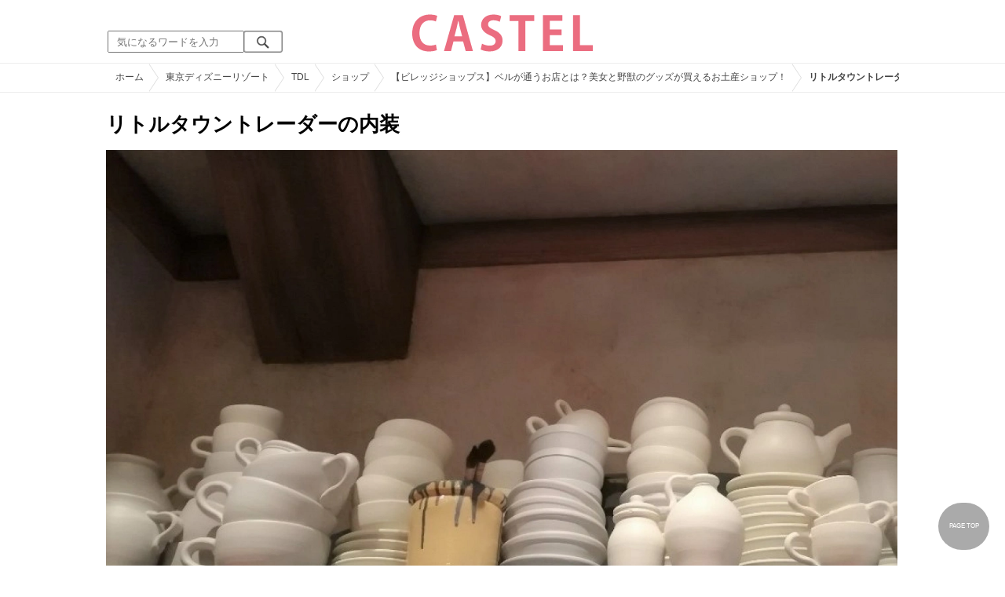

--- FILE ---
content_type: text/html; charset=UTF-8
request_url: https://castel.jp/item/96330/
body_size: 11107
content:
<!DOCTYPE html>
<html lang="ja">
<head>
    <meta charset="utf-8">
    <meta http-equiv="X-UA-Compatible" content="IE=edge">
    <meta name="viewport" content="width=device-width,initial-scale=1.0,minimum-scale=1.0,maximum-scale=0.6667,user-scalable=no">
    <meta name="theme-color" content="#ffffff">
    <title>リトルタウントレーダーの内装| キャステル | CASTEL ディズニー情報</title>
    <meta name="keywords" content="ディズニー,ディズニーランド,ディズニーシー,待ち時間,混雑,アトラクション">
    <meta name="description" content="キャステルはディズニーランド・ディズニーシーを中心とするテーマパーク情報メディアです。アトラクションやレストラン、ショーやパレードから、映画やキャラクターまでの情報をお届け。">
    <meta name="copyright" content="Copyright 2026, Gening, inc. All Rights Reserved.">
    <meta name="viewport" content="width=device-width, initial-scale=1.0">
    <meta name="google-site-verification" content="t7uypcNEhayHmM5sa53RsGrvs7P-glukPbP_vUJ9ygM"/>
    <meta http-equiv="X-UA-Compatible" content="IE=edge">
    <meta property="og:title" content="リトルタウントレーダーの内装| キャステル | CASTEL ディズニー情報">
    <meta property="og:type" content="website">
    <meta property="og:url" content="https://castel.jp/item/96330/">
    <meta property="og:image" content="https://c01.castel.jp/1200x/1/interior-of-little-town-trader-j96330.jpg?mod=20230213055649">
    <meta property="og:site_name" content="リトルタウントレーダーの内装| キャステル | CASTEL ディズニー情報">
    <meta property="og:description" content="キャステルはディズニーランド・ディズニーシーを中心とするテーマパーク情報メディアです。アトラクションやレストラン、ショーやパレードから、映画やキャラクターまでの情報をお届け。">
    <meta property="fb:app_id" content="1853726054872524">
    <meta name="twitter:card" content="summary_large_image">
    <meta name="twitter:site" content="@castel_tw">
    <meta name="twitter:title" content="リトルタウントレーダーの内装| キャステル | CASTEL ディズニー情報">
    <meta name="twitter:description" content="キャステルはディズニーランド・ディズニーシーを中心とするテーマパーク情報メディアです。アトラクションやレストラン、ショーやパレードから、映画やキャラクターまでの情報をお届け。">
    <meta name="twitter:image" content="https://c01.castel.jp/1200x/1/interior-of-little-town-trader-j96330.jpg?mod=20230213055649">
    <meta name="twitter:app:country" content="JP">
    <link rel="apple-touch-icon" href="/img/logo/logo180.png"/>
    <link rel="apple-touch-icon-precomposed" href="/img/logo/logo180.png">
    <meta name="apple-mobile-web-app-title" content="CASTEL"/>
    
    <link rel="preload" href="/css/scss/commonbase.css?id=adf28b6213f7afddc539a44cefaf0239" as="style"/>
    <link rel="stylesheet" media="screen,print" href="/css/scss/commonbase.css?id=adf28b6213f7afddc539a44cefaf0239"/>
    <link href="/img/common/favicon.ico" rel="shortcut icon" type="image/vnd.microsoft.icon">
    
    <link rel='preconnect dns-prefetch' href="www.google.com/analytics/analytics/" />
    <link rel='preconnect dns-prefetch' href="www.doubleclickbygoogle.com/" />
    <link rel="dns-prefetch" href="https://securepubads.g.doubleclick.net">
    <link rel="preconnect" href="https://securepubads.g.doubleclick.net" crossorigin>

<link rel="preload" as="image" href="https://c01.castel.jp/1200x/1/interior-of-little-town-trader-j96330.jpg?mod=20230213055649"/>
<!-- Google Tag Manager Start-->
    <script>
        (function (w, d, s, l, i) {
            w[l] = w[l] || [];
            w[l].push({
                'gtm.start':
                    new Date().getTime(), event: 'gtm.js'
            });
            var f = d.getElementsByTagName(s)[0],
                j = d.createElement(s), dl = l != 'dataLayer' ? '&l=' + l : '';
            j.async = true;
            j.src =
                'https://www.googletagmanager.com/gtm.js?id=' + i + dl;
            f.parentNode.insertBefore(j, f);
        })(window, document, 'script', 'dataLayer', 'GTM-59MZQZT');
    </script>
    <!-- Google Tag Manager End-->
<script type="text/javascript" src="/js/lazym.js?id=893f9905a60886deafca08966f099d0c" async></script>
    <link rel="stylesheet" href="/css/scss/picture.css?id=87edbd55604207c5d24ceccba872cbd4" />
    <style type="text/css">
        /*@media screen and (min-width: 0) and (max-width: 1009px) {*/
    div.picture_area img {
        aspect-ratio: 1.489;
    }
    /* } */
        </style>
    <script type="text/javascript">

        // 1セッション1回だけ表示
        function castelShowInterstitial() {
            if (!window.googletag || !castelInterstitialSlot) return;

            // モバイルだけ
            if (window.innerWidth > 768) return;

            var sessionKey = 'castel_interstitial_shown';
            // if (sessionStorage.getItem(sessionKey) === '1') return;

            googletag.cmd.push(function () {
                googletag.display(castelInterstitialSlot);
                sessionStorage.setItem(sessionKey, '1');
            });
        }

        (function () {
            var fired = false;

            function onScrollForInterstitial() {
                if (fired) return;

                var scrollTop = window.scrollY || window.pageYOffset;
                var docHeight = document.documentElement.scrollHeight;
                var winHeight = window.innerHeight;

                var scrollRatio = (scrollTop + winHeight) / docHeight;

                // 70% 以上読んだら表示
                console.log(scrollRatio);

                if (scrollRatio > 0.7) {
                    fired = true;

                    window.removeEventListener('scroll', onScrollForInterstitial);

                    // ほんの少しディレイを入れて、ガタつきを避ける
                    setTimeout(function () {
                        castelShowInterstitial();
                    }, 500);
                }
            }

            window.addEventListener('scroll', onScrollForInterstitial);
        })();
    </script>

    <!-- DFPOnly head start -->
<script async src="https://securepubads.g.doubleclick.net/tag/js/gpt.js"></script>
<script>
    var googletag = googletag || {};
    googletag.cmd = googletag.cmd || [];
</script>
<!-- DFP head end -->
<script>
googletag.cmd.push(function() {
    castelInterstitialSlot = googletag.defineOutOfPageSlot('/83327740/castel.jp/sp_interstitial', googletag.enums.OutOfPageFormat.INTERSTITIAL);
    if (castelInterstitialSlot) {
      castelInterstitialSlot.addService(googletag.pubads());
    }
    googletag.defineSlot('/83327740/castel.jp/pc_picture_01_fluid', ['fluid', [970, 250], [728, 90], [970, 90]], 'div-gpt-ad-1693034875090-0').addService(googletag.pubads())
    googletag.defineSlot('/83327740/castel.jp/pc_picture_02_a', [[336, 280], [300, 250]], 'div-gpt-ad-1660891409175-0').addService(googletag.pubads())
    googletag.defineSlot('/83327740/castel.jp/pc_picture_02_b', [[336, 280], [300, 250]], 'div-gpt-ad-1660891366995-0').addService(googletag.pubads())
    googletag.defineSlot('/83327740/castel.jp/pc_picture_02_c', [[336, 280], [300, 250]], 'div-gpt-ad-1660635764349-0').addService(googletag.pubads())
    googletag.pubads().setTargeting("park", ["disney"]);
    googletag.pubads().enableSingleRequest();
    googletag.enableServices();
});
</script>
<script async src="https://platform.twitter.com/widgets.js" charset="utf-8"></script>
</head>
<body class="">
<!-- Google Tag Manager (noscript) -->
    <noscript>
        <iframe src="https://www.googletagmanager.com/ns.html?id=GTM-59MZQZT" height="0" width="0" style="display:none;visibility:hidden"></iframe>
    </noscript>
    <!-- End Google Tag Manager (noscript) -->
<!-- ヘッダー -->
<header>
    <table>
        <tbody>
        <tr>
            <td class="search">
                <img id="search_btn_sp" src="/img/common/search_btn_sp.svg" height="22" width="22" alt="検索" style="padding-left: 8px;"/>
                
                <div class="share_btn pc">
                    <a href="https://x.com/castel_tw" class="twitter-follow-button" data-show-count="false" data-lang="ja" data-show-screen-name="false"></a>
                    <div class="fb-like" data-href="https://www.facebook.com/casteljp/" data-layout="button_count" data-action="like" data-share="false"></div>
                </div>
                <!-- PC検索 -->
                <form class="pc" id="searchForm" method="get" action="https://castel.jp/search/" accept-charset="UTF-8">
                    <input type="text" name="q" id="q_pc" placeholder="気になるワードを入力" class="search_input" value="">
                    <input type="submit" value="" class="search_button">
                </form>
            </td>
            <td class="logo">
                <a href="https://castel.jp">
                    <picture>
                                                    <source type="image/svg+xml" srcset="/img/logo/castel.svg"/>
                                                <img src="/img/logo/top.png" width="138" height="30" alt="テーマパークメディア　キャステル" title="キャステル CASTEL" />
                    </picture>
                </a>
            </td>
            <td id="mypage_menu">
                            </td>
        </tr>
        </tbody>
    </table>

    <!-- SP検索 -->
    <div id="search_box_sp">
        <form id="search_form" method="get" action="https://castel.jp/search/" accept-charset="UTF-8">
            <input type="text" name="q" id="q" placeholder="気になるワードを入力" value="">
        </form>
    </div>

                        <nav id="nav_sp" class="top_nav">
                <ul>

            <li class="pc"><a href="https://castel.jp">ホーム</a></li>
            
                                    <li><a href="https://castel.jp/tdr/event/">新着情報</a></li>
                                                <li><a href="https://castel.jp/tdl/">ディズニーランド</a></li>
                                                <li><a href="https://castel.jp/tds/">ディズニーシー </a></li>
                                                <li><a href="https://castel.jp/usj/">USJ</a></li>
                                                <li><a href="https://castel.jp/report/">CASTEL編集部</a></li>
                                                <li><a href="https://castel.jp/tdr/ticket/">チケット</a></li>
                                                <li><a href="https://castel.jp/tdr/newarea/">新エリア</a></li>
                                                <li><a href="https://castel.jp/tdr/disney-hotel/">ディズニーホテル</a></li>
                                                <li><a href="https://castel.jp/tdr/goods/">ディズニー・お土産</a></li>
                                                <li><a href="https://castel.jp/tdr/disney-hotel-vacancy/">ホテル空室</a></li>
                                                <li><a href="https://castel.jp/tdr/character/">キャラクター</a></li>
                                                <li><a href="https://castel.jp/movies/">ディズニー映画</a></li>
                                                <li><a href="https://castel.jp/tdr/tips/">ディズニー豆知識</a></li>
                                                <li><a href="https://castel.jp/abroad/">海外ディズニー</a></li>
                                                <li><a href="https://castel.jp/abroad-universal-studio/">海外ユニバ</a></li>
                                                <li><a href="https://castel.jp/otherpark/">国内テーマパーク</a></li>
                                                <li><a href="https://castel.jp/other/">その他</a></li>
                            
        
    
</ul>            </nav>
            </header>
    <div class="breadcrumb">
        <ul class="breadcrumb" itemscope itemtype="https://schema.org/BreadcrumbList">
                        <li itemprop="itemListElement" itemscope itemtype="https://schema.org/ListItem">
                <a itemprop="item" itemid="https://castel.jp" href="https://castel.jp"><span itemprop="name">ホーム</span></a>
                <meta itemprop="position" content="1" />
            </li>
                                <li itemprop="itemListElement" itemscope itemtype="https://schema.org/ListItem">
                <a itemprop="item" itemid="https://castel.jp/tdr/" href="https://castel.jp/tdr/"><span itemprop="name">東京ディズニーリゾート</span></a>
                <meta itemprop="position" content="2" />
            </li>
                                <li itemprop="itemListElement" itemscope itemtype="https://schema.org/ListItem">
                <a itemprop="item" itemid="https://castel.jp/tdl/" href="https://castel.jp/tdl/"><span itemprop="name">TDL</span></a>
                <meta itemprop="position" content="3" />
            </li>
                                <li itemprop="itemListElement" itemscope itemtype="https://schema.org/ListItem">
                <a itemprop="item" itemid="https://castel.jp/tdl/shop/" href="https://castel.jp/tdl/shop/"><span itemprop="name">ショップ</span></a>
                <meta itemprop="position" content="4" />
            </li>
                                <li itemprop="itemListElement" itemscope itemtype="https://schema.org/ListItem">
                <a itemprop="item" itemid="https://castel.jp/p/5044" href="https://castel.jp/p/5044"><span itemprop="name">【ビレッジショップス】ベルが通うお店とは？美女と野獣のグッズが買えるお土産ショップ！</span></a>
                <meta itemprop="position" content="5" />
            </li>
                                <li itemprop="itemListElement" itemscope itemtype="https://schema.org/ListItem">
                <strong><span itemprop="name">リトルタウントレーダーの内装</span></strong>
                <meta itemprop="position" content="6" />
            </li>
            </ul>

    </div>
<div id="wrapper" class="clearfix">
    <!-- 左コンテンツ -->
    <div class="content_left">

        <div id="main">
            <h1>リトルタウントレーダーの内装</h1>
            <div class="picture_area">
                                    
                    <picture>
                        <source type="image/webp" srcset="https://c01.castel.jp/400x/1/interior-of-little-town-trader-j96330.webp?mod=20230213055649 400w, https://c01.castel.jp/800x/1/interior-of-little-town-trader-j96330.webp?mod=20230213055649 800w, https://c01.castel.jp/1200x/1/interior-of-little-town-trader-j96330.webp?mod=20230213055649 1200w" />
                        <img style="width: 100%;" src="https://c01.castel.jp/1200x/1/interior-of-little-town-trader-j96330.jpg?mod=20230213055649" alt="リトルタウントレーダーの内装" />
                    </picture>
                            </div>

            
            
            
            <!-- シェアボタン -->
            <div class="articleInfo clearfix">
                <!-- 記事シェア(PC/SP共通)-->
                <ul class="share">
    <!--Twitter-->
    <li class="entry-social-tw">
        <a href="http://twitter.com/intent/tweet?text=https%3A%2F%2Fcastel.jp%2Fitem%2F96330%2F+%E3%83%AA%E3%83%88%E3%83%AB%E3%82%BF%E3%82%A6%E3%83%B3%E3%83%88%E3%83%AC%E3%83%BC%E3%83%80%E3%83%BC%E3%81%AE%E5%86%85%E8%A3%85" data-text="https%3A%2F%2Fcastel.jp%2Fitem%2F96330%2F+%E3%83%AA%E3%83%88%E3%83%AB%E3%82%BF%E3%82%A6%E3%83%B3%E3%83%88%E3%83%AC%E3%83%BC%E3%83%80%E3%83%BC%E3%81%AE%E5%86%85%E8%A3%85" class="twitter-button" target="_blank">
            <img src="/assets/images/icon_twtr.svg" alt="twitter" height="24" width="24" />
            <span class="twitter-count .share-text"><i class="fab"></i></span><br>
            <span class="share-text">Twitter</span>
        </a>
    </li>
    <!--LINE-->
    <li class="entry-social-line">
        <a class="line-button" href="http://line.me/R/msg/text/?%E3%83%AA%E3%83%88%E3%83%AB%E3%82%BF%E3%82%A6%E3%83%B3%E3%83%88%E3%83%AC%E3%83%BC%E3%83%80%E3%83%BC%E3%81%AE%E5%86%85%E8%A3%85+https%3A%2F%2Fcastel.jp%2Fitem%2F96330%2F" target="_blank">
            <img src="/assets/images/icon_line.svg" alt="line" height="24" width="24" /><br>
            <span class="share-text">LINE</span>
        </a>
    </li>
    <!--はてなブックマーク-->
    <li class="entry-social-hatena">
        <a href="http://b.hatena.ne.jp/entry/https://castel.jp/item/96330/" class="hatena-bookmark-button" target="_blank" data-hatena-bookmark-title="リトルタウントレーダーの内装" data-hatena-bookmark-layout="simple" title="このエントリーをはてなブックマークに追加" target="_blank">
            <img src="/assets/images/icon_hatena.svg" alt="hatena" height="24" width="24" /><br>
            <span class="share-text">Bookmark!</span>
        </a>
    </li>
    <!-- Facebook -->
    <li class="entry-social-fb">
        <a href="http://www.facebook.com/share.php?u=https://castel.jp/item/96330/" class="facebook-button" onclick="window.open(this.href,'FaceBookWindow','width=650,height=450,menubar=no,toolbar=no,scrollbars=yes');return false;" title="Facebookでシェア" target="_blank">
            <img src="/assets/images/icon_fb.svg" alt="facebook" height="24" width="24" />
            <span class="share-text">Facebook</span>
        </a>
    </li>
    <!-- Clipped -->
    </ul>




















































            </div>
        </div>
        
        <!-- 関連するキーワード -->
        <div id="content">
                            
                                            <div class="ad_nest height_250">
                            <div id='div-gpt-ad-1693034875090-0' class=""><script> googletag.cmd.push(function() { googletag.display('div-gpt-ad-1693034875090-0'); });</script></div>

                        </div>
                    
                            
            <h2 class="ttl_sp">「リトルタウントレーダーの内装」が含まれているまとめ記事はコチラ</h2>

                        <ul class="news_list">
                                    <li class="tdl">
    <div class="thumbnail">
        <a href="https://castel.jp/p/5044">
            <picture>
                <source type="image/webp" data-srcset="https://c04.castel.jp/100x100/1/village-shops-j71208.webp 100w" />
                <img loading="lazy" class="lazyload" src="/img/common/lazy.svg" data-src="https://c04.castel.jp/100x100/1/village-shops-j71208.jpg" alt="キャステル 【ビレッジショップス】ベルが通うお店とは？美女と野獣のグッズが買えるお土産ショップ！" />
            </picture>
                            <p><span class="tdl">TDL</span></p>
                    </a>
    </div>
    
    <h3><a href="https://castel.jp/p/5044"><span>【ビレッジショップス】ベルが通うお店とは？美女と野獣のグッズが買えるお土産ショップ！</span></a></h3>
    <aside>東京ディズニーランドの「美女と野獣」エリアのショップ「ビレッジショップス」を紹介します！ディズニ...</aside>
                    <ol>
                                    <li><a href="https://castel.jp/tag/%E3%82%B9%E3%83%86%E3%83%B3%E3%83%AC%E3%82%B9%E3%83%9E%E3%82%B0/">ステンレスマグ</a></li>
                                    <li><a href="https://castel.jp/tag/%E3%83%B4%E3%82%A3%E3%83%A9%E3%83%B3/">ヴィラン</a></li>
                                    <li><a href="https://castel.jp/tag/%E5%9C%B0%E7%90%83%E5%84%80/">地球儀</a></li>
                                    <li><a href="https://castel.jp/tag/%E3%81%91%E3%82%93%E7%8E%89/">けん玉</a></li>
                            </ol>
        
    <time datetime="2021-08-06">2021/08/06</time>
        
        <p class="user">みーこ</p>
    
</li>
                            </ul>
            
                        <h2 class="ttl_sp">同じまとめ記事に含まれている画像一覧</h2>

            <ul class="picture_list">
                                    <li><a href="https://castel.jp/item/71208/5044/">
                            <picture>
                                <source type="image/webp" data-srcset="https://c04.castel.jp/200x200/0/village-shops-j71208.webp?mod=20230212175156 200w, https://c04.castel.jp/400x400/0/village-shops-j71208.webp?mod=20230212175156 400w" />
                                <img loading="lazy" class="lazyload" src="/img/common/lazy.svg" data-src="https://c04.castel.jp/400x400/1/village-shops-j71208.jpg" alt="ビレッジショップス" />
                            </picture>
                        </a></li>
                                    <li><a href="https://castel.jp/item/71211/5044/">
                            <picture>
                                <source type="image/webp" data-srcset="https://c01.castel.jp/200x200/0/state-of-village-shops-j71211.webp?mod=20230213051930 200w, https://c01.castel.jp/400x400/0/state-of-village-shops-j71211.webp?mod=20230213051930 400w" />
                                <img loading="lazy" class="lazyload" src="/img/common/lazy.svg" data-src="https://c01.castel.jp/400x400/1/state-of-village-shops-j71211.jpg" alt="ビレッジショップスの様子" />
                            </picture>
                        </a></li>
                                    <li><a href="https://castel.jp/item/96326/5044/">
                            <picture>
                                <source type="image/webp" data-srcset="https://c02.castel.jp/200x200/0/la-belle-librerie-j96326.webp?mod=20230213054451 200w, https://c02.castel.jp/400x400/0/la-belle-librerie-j96326.webp?mod=20230213054451 400w" />
                                <img loading="lazy" class="lazyload" src="/img/common/lazy.svg" data-src="https://c02.castel.jp/400x400/1/la-belle-librerie-j96326.jpg" alt="ラ・ベル・リブレリー" />
                            </picture>
                        </a></li>
                                    <li><a href="https://castel.jp/item/96327/5044/">
                            <picture>
                                <source type="image/webp" data-srcset="https://c03.castel.jp/200x200/0/interior-of-la-belle-librairie-j96327.webp?mod=20230213054657 200w, https://c03.castel.jp/400x400/0/interior-of-la-belle-librairie-j96327.webp?mod=20230213054657 400w" />
                                <img loading="lazy" class="lazyload" src="/img/common/lazy.svg" data-src="https://c03.castel.jp/400x400/1/interior-of-la-belle-librairie-j96327.jpg" alt="ラ・ベル・リブレリーの内装" />
                            </picture>
                        </a></li>
                                    <li><a href="https://castel.jp/item/71213/5044/">
                            <picture>
                                <source type="image/webp" data-srcset="https://c03.castel.jp/200x200/0/special-goods-of-beauty-and-the-beast-are-now-available-j71213.webp?mod=20230218001813 200w, https://c03.castel.jp/400x400/0/special-goods-of-beauty-and-the-beast-are-now-available-j71213.webp?mod=20230218001813 400w" />
                                <img loading="lazy" class="lazyload" src="/img/common/lazy.svg" data-src="https://c03.castel.jp/400x400/1/special-goods-of-beauty-and-the-beast-are-now-available-j71213.jpg" alt="美女と野獣のスペシャルグッズが登場！" />
                            </picture>
                        </a></li>
                                    <li><a href="https://castel.jp/item/71214/5044/">
                            <picture>
                                <source type="image/webp" data-srcset="https://c02.castel.jp/200x200/0/beauty-and-the-beast-collectibles-j71214.webp?mod=20230215231828 200w, https://c02.castel.jp/400x400/0/beauty-and-the-beast-collectibles-j71214.webp?mod=20230215231828 400w" />
                                <img loading="lazy" class="lazyload" src="/img/common/lazy.svg" data-src="https://c02.castel.jp/400x400/1/beauty-and-the-beast-collectibles-j71214.jpg" alt="美女と野獣グッズ" />
                            </picture>
                        </a></li>
                                    <li><a href="https://castel.jp/item/71215/5044/">
                            <picture>
                                <source type="image/webp" data-srcset="https://c01.castel.jp/200x200/0/gaston-goods-j71215.webp?mod=20230213053605 200w, https://c01.castel.jp/400x400/0/gaston-goods-j71215.webp?mod=20230213053605 400w" />
                                <img loading="lazy" class="lazyload" src="/img/common/lazy.svg" data-src="https://c01.castel.jp/400x400/1/gaston-goods-j71215.jpg" alt="ガストングッズ" />
                            </picture>
                        </a></li>
                                    <li><a href="https://castel.jp/item/71216/5044/">
                            <picture>
                                <source type="image/webp" data-srcset="https://c02.castel.jp/200x200/0/rose-motif-goods-j71216.webp?mod=20230213053938 200w, https://c02.castel.jp/400x400/0/rose-motif-goods-j71216.webp?mod=20230213053938 400w" />
                                <img loading="lazy" class="lazyload" src="/img/common/lazy.svg" data-src="https://c02.castel.jp/400x400/1/rose-motif-goods-j71216.jpg" alt="バラモチーフグッズ" />
                            </picture>
                        </a></li>
                                    <li><a href="https://castel.jp/item/71209/5044/">
                            <picture>
                                <source type="image/webp" data-srcset="https://c04.castel.jp/200x200/0/new-areas-of-beauty-and-the-beast-j71209.webp?mod=20230212071255 200w, https://c04.castel.jp/400x400/0/new-areas-of-beauty-and-the-beast-j71209.webp?mod=20230212071255 400w" />
                                <img loading="lazy" class="lazyload" src="/img/common/lazy.svg" data-src="https://c04.castel.jp/400x400/1/new-areas-of-beauty-and-the-beast-j71209.jpg" alt="「美女と野獣」の新エリア" />
                            </picture>
                        </a></li>
                                    <li><a href="https://castel.jp/item/71210/5044/">
                            <picture>
                                <source type="image/webp" data-srcset="https://c03.castel.jp/200x200/0/state-of-the-village-where-bell-lives-j71210.webp?mod=20230213051826 200w, https://c03.castel.jp/400x400/0/state-of-the-village-where-bell-lives-j71210.webp?mod=20230213051826 400w" />
                                <img loading="lazy" class="lazyload" src="/img/common/lazy.svg" data-src="https://c03.castel.jp/400x400/1/state-of-the-village-where-bell-lives-j71210.jpg" alt="ベルが住む村の様子" />
                            </picture>
                        </a></li>
                                    <li><a href="https://castel.jp/item/96328/5044/">
                            <picture>
                                <source type="image/webp" data-srcset="https://c03.castel.jp/200x200/0/interior-of-la-belle-librairie-j96328.webp?mod=20230215214153 200w, https://c03.castel.jp/400x400/0/interior-of-la-belle-librairie-j96328.webp?mod=20230215214153 400w" />
                                <img loading="lazy" class="lazyload" src="/img/common/lazy.svg" data-src="https://c03.castel.jp/400x400/1/interior-of-la-belle-librairie-j96328.jpg" alt="ラ・ベル・リブレリーの内装" />
                            </picture>
                        </a></li>
                                    <li><a href="https://castel.jp/item/96329/5044/">
                            <picture>
                                <source type="image/webp" data-srcset="https://c04.castel.jp/200x200/0/interior-of-la-belle-librairie-j96329.webp?mod=20230213170908 200w, https://c04.castel.jp/400x400/0/interior-of-la-belle-librairie-j96329.webp?mod=20230213170908 400w" />
                                <img loading="lazy" class="lazyload" src="/img/common/lazy.svg" data-src="https://c04.castel.jp/400x400/1/interior-of-la-belle-librairie-j96329.jpg" alt="ラ・ベル・リブレリーの内装" />
                            </picture>
                        </a></li>
                                    <li><a href="https://castel.jp/item/96333/5044/">
                            <picture>
                                <source type="image/webp" data-srcset="https://c04.castel.jp/200x200/0/interior-of-little-town-trader-j96333.webp?mod=20230213170912 200w, https://c04.castel.jp/400x400/0/interior-of-little-town-trader-j96333.webp?mod=20230213170912 400w" />
                                <img loading="lazy" class="lazyload" src="/img/common/lazy.svg" data-src="https://c04.castel.jp/400x400/1/interior-of-little-town-trader-j96333.jpg" alt="リトルタウントレーダーの内装" />
                            </picture>
                        </a></li>
                                    <li><a href="https://castel.jp/item/96330/5044/">
                            <picture>
                                <source type="image/webp" data-srcset="https://c01.castel.jp/200x200/0/interior-of-little-town-trader-j96330.webp?mod=20230213055649 200w, https://c01.castel.jp/400x400/0/interior-of-little-town-trader-j96330.webp?mod=20230213055649 400w" />
                                <img loading="lazy" class="lazyload" src="/img/common/lazy.svg" data-src="https://c01.castel.jp/400x400/1/interior-of-little-town-trader-j96330.jpg" alt="リトルタウントレーダーの内装" />
                            </picture>
                        </a></li>
                                    <li><a href="https://castel.jp/item/96331/5044/">
                            <picture>
                                <source type="image/webp" data-srcset="https://c01.castel.jp/200x200/0/interior-of-little-town-trader-j96331.webp?mod=20230213055848 200w, https://c01.castel.jp/400x400/0/interior-of-little-town-trader-j96331.webp?mod=20230213055848 400w" />
                                <img loading="lazy" class="lazyload" src="/img/common/lazy.svg" data-src="https://c01.castel.jp/400x400/1/interior-of-little-town-trader-j96331.jpg" alt="リトルタウントレーダーの内装" />
                            </picture>
                        </a></li>
                                    <li><a href="https://castel.jp/item/96332/5044/">
                            <picture>
                                <source type="image/webp" data-srcset="https://c01.castel.jp/200x200/0/interior-of-little-town-trader-j96332.webp?mod=20230217225333 200w, https://c01.castel.jp/400x400/0/interior-of-little-town-trader-j96332.webp?mod=20230217225333 400w" />
                                <img loading="lazy" class="lazyload" src="/img/common/lazy.svg" data-src="https://c01.castel.jp/400x400/1/interior-of-little-town-trader-j96332.jpg" alt="リトルタウントレーダーの内装" />
                            </picture>
                        </a></li>
                                    <li><a href="https://castel.jp/item/96334/5044/">
                            <picture>
                                <source type="image/webp" data-srcset="https://c03.castel.jp/200x200/0/bonjour-gift-interior-j96334.webp?mod=20230213170912 200w, https://c03.castel.jp/400x400/0/bonjour-gift-interior-j96334.webp?mod=20230213170912 400w" />
                                <img loading="lazy" class="lazyload" src="/img/common/lazy.svg" data-src="https://c03.castel.jp/400x400/1/bonjour-gift-interior-j96334.jpg" alt="ボンジュールギフトの内装" />
                            </picture>
                        </a></li>
                                    <li><a href="https://castel.jp/item/96335/5044/">
                            <picture>
                                <source type="image/webp" data-srcset="https://c01.castel.jp/200x200/0/bonjour-gift-interior-j96335.webp?mod=20230217234925 200w, https://c01.castel.jp/400x400/0/bonjour-gift-interior-j96335.webp?mod=20230217234925 400w" />
                                <img loading="lazy" class="lazyload" src="/img/common/lazy.svg" data-src="https://c01.castel.jp/400x400/1/bonjour-gift-interior-j96335.jpg" alt="ボンジュールギフトの内装" />
                            </picture>
                        </a></li>
                                    <li><a href="https://castel.jp/item/96336/5044/">
                            <picture>
                                <source type="image/webp" data-srcset="https://c01.castel.jp/200x200/0/bonjour-gift-interior-j96336.webp?mod=20230213062511 200w, https://c01.castel.jp/400x400/0/bonjour-gift-interior-j96336.webp?mod=20230213062511 400w" />
                                <img loading="lazy" class="lazyload" src="/img/common/lazy.svg" data-src="https://c01.castel.jp/400x400/1/bonjour-gift-interior-j96336.jpg" alt="ボンジュールギフトの内装" />
                            </picture>
                        </a></li>
                                    <li><a href="https://castel.jp/item/96338/5044/">
                            <picture>
                                <source type="image/webp" data-srcset="https://c02.castel.jp/200x200/0/inside-the-village-shops-j96338.webp?mod=20230213170921 200w, https://c02.castel.jp/400x400/0/inside-the-village-shops-j96338.webp?mod=20230213170921 400w" />
                                <img loading="lazy" class="lazyload" src="/img/common/lazy.svg" data-src="https://c02.castel.jp/400x400/1/inside-the-village-shops-j96338.jpg" alt="ビレッジショップスの内観" />
                            </picture>
                        </a></li>
                                    <li><a href="https://castel.jp/item/96337/5044/">
                            <picture>
                                <source type="image/webp" data-srcset="https://c02.castel.jp/200x200/0/location-of-village-shops-j96337.webp?mod=20230216182028 200w, https://c02.castel.jp/400x400/0/location-of-village-shops-j96337.webp?mod=20230216182028 400w" />
                                <img loading="lazy" class="lazyload" src="/img/common/lazy.svg" data-src="https://c02.castel.jp/400x400/0/location-of-village-shops-j96337.jpg" alt="ビレッジショップスの位置" />
                            </picture>
                        </a></li>
                            </ul>
            
                                                <div class="ad_nest" style="display: flex; align-items: center;">
                        <div id='div-gpt-ad-1660891409175-0' class="ad336 inline"><script> googletag.cmd.push(function() { googletag.display('div-gpt-ad-1660891409175-0'); });</script></div>
                        <div id='div-gpt-ad-1660891366995-0' class="ad336 inline"><script> googletag.cmd.push(function() { googletag.display('div-gpt-ad-1660891366995-0'); });</script></div>
                        <div id='div-gpt-ad-1660635764349-0' class="ad336 inline"><script> googletag.cmd.push(function() { googletag.display('div-gpt-ad-1660635764349-0'); });</script></div>
                    </div>
                            
            <h2 class="ttl_sp">おすすめ記事</h2>

            <ul class="news_list">
                                                        <li class="tdl">
    <div class="thumbnail">
        <a href="https://castel.jp/p/3365">
            <picture>
                <source type="image/webp" data-srcset="https://c02.castel.jp/100x100/0/beauty-and-the-beast-area-j47076.webp 100w" />
                <img loading="lazy" class="lazyload" src="/img/common/lazy.svg" data-src="https://c02.castel.jp/100x100/0/beauty-and-the-beast-area-j47076.jpg" alt="キャステル 【最新】美女と野獣エリア徹底解説！アトラクション体験レポまとめ！ショップ＆レストランについても！" />
            </picture>
                    </a>
    </div>
    
    <h3><a href="https://castel.jp/p/3365"><span>【最新】美女と野獣エリア徹底解説！アトラクション体験レポまとめ！ショップ＆レストランについても！</span></a></h3>
    <aside>2020年9月28日（月）にオープンした「美女と野獣エリア」を徹底解説！美女と野獣エリアにオープンした新...</aside>
                    <ol>
                                    <li><a href="https://castel.jp/tag/%E6%9D%91%E5%A4%96%E3%82%8C/">村外れ</a></li>
                                    <li><a href="https://castel.jp/tag/%E3%82%B9%E3%83%86%E3%83%B3%E3%83%AC%E3%82%B9%E3%83%9E%E3%82%B0/">ステンレスマグ</a></li>
                                    <li><a href="https://castel.jp/tag/%E3%83%A9%E3%82%BA%E3%83%99%E3%83%AA%E3%83%BC%E3%82%BD%E3%83%BC%E3%82%B9/">ラズベリーソース</a></li>
                            </ol>
        
    <time datetime="2020-10-12">2020/10/12</time>
        
        <p class="user">Melody</p>
    
</li>
                                                                                
                        <li class="close_if_ad_empty">
                            
                        </li>
                                                            <li class="tdl">
    <div class="thumbnail">
        <a href="https://castel.jp/p/5034">
            <picture>
                <source type="image/webp" data-srcset="https://c04.castel.jp/100x100/1/beauty-and-the-beast-magic-story-j71038.webp 100w" />
                <img loading="lazy" class="lazyload" src="/img/common/lazy.svg" data-src="https://c04.castel.jp/100x100/1/beauty-and-the-beast-magic-story-j71038.jpg" alt="キャステル 【9/28オープン】美女と野獣“魔法のものがたり”とは？ディズニーランドに新アトラクション登場！" />
            </picture>
                    </a>
    </div>
    
    <h3><a href="https://castel.jp/p/5034"><span>【9/28オープン】美女と野獣“魔法のものがたり”とは？ディズニーランドに新アトラクション登場！</span></a></h3>
    <aside>2020年9月28日（月）に新たにオープンする「美女と野獣」をテーマにしたエリア。この「美女と野獣」のエ...</aside>
                    <ol>
                                    <li><a href="https://castel.jp/tag/%E3%82%B9%E3%82%BF%E3%83%BC%E3%82%B8%E3%82%A7%E3%83%83%E3%83%88/">スタージェット</a></li>
                                    <li><a href="https://castel.jp/tag/%E3%82%B3%E3%82%B0%E3%82%B9%E3%83%AF%E3%83%BC%E3%83%AB/">コグスワール</a></li>
                            </ol>
        
    <time datetime="2020-09-17">2020/09/17</time>
        
        <p class="user">リサ</p>
    
</li>
                                                        <li class="tdl">
    <div class="thumbnail">
        <a href="https://castel.jp/p/4982">
            <picture>
                <source type="image/webp" data-srcset="https://c04.castel.jp/100x100/1/beauty-and-the-beast-inspired-restaurant-j70405.webp 100w" />
                <img loading="lazy" class="lazyload" src="/img/common/lazy.svg" data-src="https://c04.castel.jp/100x100/1/beauty-and-the-beast-inspired-restaurant-j70405.jpg" alt="キャステル 【ラ・タベルヌ・ド・ガストン】美女と野獣の新レストランがTDLにオープン！おすすめメニュー＆値段まとめ！" />
            </picture>
                    </a>
    </div>
    
    <h3><a href="https://castel.jp/p/4982"><span>【ラ・タベルヌ・ド・ガストン】美女と野獣の新レストランがTDLにオープン！おすすめメニュー＆値段まとめ！</span></a></h3>
    <aside>2020年9月28日（月）にオープンする美女と野獣をモチーフにした新エリア！このエリアにはアトラクション...</aside>
                    <ol>
                                    <li><a href="https://castel.jp/tag/%E3%82%B9%E3%83%88%E3%83%AD%E3%83%99%E3%83%AA%E3%83%BC%E3%82%BC%E3%83%AA%E3%83%BC/">ストロベリーゼリー</a></li>
                                    <li><a href="https://castel.jp/tag/%E3%82%AF%E3%82%A4%E3%83%83%E3%82%AF%E3%82%B5%E3%83%BC%E3%83%93%E3%82%B9/">クイックサービス</a></li>
                            </ol>
        
    <time datetime="2021-12-15">2021/12/15</time>
        
        <p class="user">リサ</p>
    
</li>
                                                        <li class="tdl">
    <div class="thumbnail">
        <a href="https://castel.jp/p/4688">
            <picture>
                <source type="image/webp" data-srcset="https://c04.castel.jp/100x100/1/fantasyland-forest-theater-j66249.webp 100w" />
                <img loading="lazy" class="lazyload" src="/img/common/lazy.svg" data-src="https://c04.castel.jp/100x100/1/fantasyland-forest-theater-j66249.jpg" alt="キャステル 【ファンタジーランド・フォレストシアター】エントリー受付制で「ミッキーのマジカルミュージックワールド」を開催！" />
            </picture>
                    </a>
    </div>
    
    <h3><a href="https://castel.jp/p/4688"><span>【ファンタジーランド・フォレストシアター】エントリー受付制で「ミッキーのマジカルミュージックワールド」を開催！</span></a></h3>
    <aside>「ファンタジーランド・フォレストシアター」が2021年4月1日（木）グランドオープン！フォレストシアタ...</aside>
                    <ol>
                                    <li><a href="https://castel.jp/tag/%E3%82%B7%E3%82%A2%E3%82%BF%E3%83%BC%E3%82%AA%E3%83%BC%E3%83%AA%E3%83%B3%E3%82%BA/">シアターオーリンズ</a></li>
                                    <li><a href="https://castel.jp/tag/%E3%82%A2%E3%83%BC%E3%82%B9%E3%83%A9/">アースラ</a></li>
                                    <li><a href="https://castel.jp/tag/%E3%83%86%E3%82%A3%E3%83%A2%E3%83%B3/">ティモン</a></li>
                            </ol>
        
    <time datetime="2021-04-21">2021/04/21</time>
        
        <p class="user">姫</p>
    
</li>
                                                        <li class="tdl">
    <div class="thumbnail">
        <a href="https://castel.jp/p/4887">
            <picture>
                <source type="image/webp" data-srcset="https://c01.castel.jp/100x100/0/disney-new-area-goods-j69096.webp 100w" />
                <img loading="lazy" class="lazyload" src="/img/common/lazy.svg" data-src="https://c01.castel.jp/100x100/0/disney-new-area-goods-j69096.jpg" alt="キャステル 【最新】ディズニー新エリアグッズまとめ！美女と野獣のお土産が新登場！ぬいぐるみやお菓子も！" />
            </picture>
                    </a>
    </div>
    
    <h3><a href="https://castel.jp/p/4887"><span>【最新】ディズニー新エリアグッズまとめ！美女と野獣のお土産が新登場！ぬいぐるみやお菓子も！</span></a></h3>
    <aside>2020年9月28日（月）発売の、東京ディズニーランド新エリアグッズをご紹介！美女と野獣グッズ、ミッキー...</aside>
                    <ol>
                                    <li><a href="https://castel.jp/tag/%E3%82%B9%E3%83%9A%E3%82%B7%E3%83%A3%E3%83%AB%E3%82%B3%E3%82%B9%E3%83%81%E3%83%A5%E3%83%BC%E3%83%A0/">スペシャルコスチューム</a></li>
                                    <li><a href="https://castel.jp/tag/%E3%82%B9%E3%83%86%E3%83%B3%E3%83%AC%E3%82%B9%E3%83%9E%E3%82%B0/">ステンレスマグ</a></li>
                            </ol>
        
    <time datetime="2020-09-19">2020/09/19</time>
        
        <p class="user">Melody</p>
    
</li>
                            </ul>
        </div>
    </div>
</div>
<!-- フッター -->
<footer>









        <!-- シェア系 -->
        <table class="iine_hp">
        <tbody>
            <tr>
                <th>
                    <picture>
                        <source type="image/webp" data-srcset="https://c04.castel.jp/cover?url=https%3A%2F%2Fcastel.jp%2Fimg%2Fup%2Fpicture_96330.jpg&w=200&h=100&type=webp 200w" sizes="50vw" />

                        <img loading="lazy" class="lazyload" src="/img/common/lazy.svg" data-src="https://c04.castel.jp/cover?url=https%3A%2F%2Fcastel.jp%2Fimg%2Fup%2Fpicture_96330.jpg&w=200&h=100" alt="リトルタウントレーダーの内装| キャステル | CASTEL ディズニー情報" />
                    </picture>
                </th>
                <td>キャステルに<br>いいね！しよう<br/><br/>
                    <div class="fb-like" data-width="100" data-href="https://www.facebook.com/casteljp"
                         data-layout="button_count" data-action="like" data-show-faces="false" data-share="false"></div>
                    <br/>
                    <small>テーマパークの最新情報をお届けします!</small>
                </td>
            </tr>
        </tbody>
    </table>
    <ul class="share_bottom_sp">
        <li>
            <a href="https://x.com/castel_tw" target="_blank">
                <div class="sample-1-1" style="height: 44px; width: 44px;">
                    <picture>
                        <source type="image/webp" data-srcset="https://c04.castel.jp/picture?url=https%3A%2F%2Fcastel.jp%2Fimg%2Flogo%2Fsns%2Ftwitter88x88.png&amp;type=webp" />
                        <img src="[data-uri]" data-src="/img/logo/sns/twitter88x88.png" alt="キャステル公式 Twitter" class="lazyload" loading="lazy">
                    </picture>
                </div>
            </a>
        </li>
        <li>
            <a href="https://www.facebook.com/casteljp" target="_blank">
                <div class="sample-1-1" style="height: 44px; width: 44px;">
                    <picture>
                        <source type="image/webp" data-srcset="https://c03.castel.jp/picture?url=https%3A%2F%2Fcastel.jp%2Fimg%2Flogo%2Fsns%2Ffacebook88x88.png&amp;type=webp" />
                        <img src="[data-uri]" data-src="/img/logo/sns/facebook88x88.png" alt="キャステル公式 facebook" class="lazyload" loading="lazy" />
                    </picture>
                </div>
            </a>
        </li>
        <li>
            <a href="https://www.instagram.com/castel_jp/?hl=ja" target="_blank">
                <div class="sample-1-1" style="height: 44px; width: 44px;">
                    <picture>
                        <source type="image/webp" data-srcset="https://c01.castel.jp/picture?url=https%3A%2F%2Fcastel.jp%2Fimg%2Flogo%2Fsns%2Finstagram88x88.png&amp;type=webp" />
                        <img src="[data-uri]" data-src="/img/logo/sns/instagram88x88.png" alt="キャステル公式 Instagram" class="lazyload" loading="lazy">
                    </picture>
                </div>
            </a>
        </li>
    </ul>

    <div>
        <ul class="site_map_sp">
            <li><a href="https://castel.jp/w/">ライター紹介</a></li>
            <li><a href="https://castel.jp/recruit/">ライター募集</a></li>
            
            <li><a target="_blank" href="https://gening.co.jp/about">会社概要</a></li>
            <li><a href="https://castel.jp/privacy/">プライバシーポリシー</a></li>
            <li><a href="https://castel.jp/term/">利用規約</a></li>
            <li><a href="https://www.wantedly.com/companies/gening/projects">採用情報</a></li>
            
            
        </ul>
    </div>

    <table class="site_map">
        <tr>
            <th rowspan="2"><a href="https://castel.jp"><picture>
                    <source type="image/webp" data-srcset="/img/logo/square.svg" />
                    <img src="[data-uri]" data-src="/img/logo/square.svg" width="160" height="160" alt="キャステル" class="lazyload">
                </picture></a></th>
                <th class="category_neme">ディズニーランド</th>
                <th class="category_neme">ディズニーシー</th>
                <th class="category_neme">USJ</th>
                <th></th>
        </tr>
        <tr>
            <td>
                <ul>
                                            <li>
                            <a href="https://castel.jp/tdr/event/">新着情報</a>
                        </li>
                                            <li>
                            <a href="https://castel.jp/tdl/">TDL</a>
                        </li>
                                            <li>
                            <a href="https://castel.jp/tds/">ディズニーシー</a>
                        </li>
                                            <li>
                            <a href="https://castel.jp/tdl/attraction/">アトラクション</a>
                        </li>
                                            <li>
                            <a href="https://castel.jp/tdl/hack/">裏技・攻略法</a>
                        </li>
                                            <li>
                            <a href="https://castel.jp/tds/attraction/">アトラクション</a>
                        </li>
                                            <li>
                            <a href="https://castel.jp/tds/hack/">裏技・攻略法</a>
                        </li>
                                            <li>
                            <a href="https://castel.jp/tdl/show/">ショー・パレード</a>
                        </li>
                                            <li>
                            <a href="https://castel.jp/tdl/restaurant/">レストラン</a>
                        </li>
                                            <li>
                            <a href="https://castel.jp/tdl/photospot/">写真・撮影法</a>
                        </li>
                                            <li>
                            <a href="https://castel.jp/tds/show/">ショー・パレード</a>
                        </li>
                                            <li>
                            <a href="https://castel.jp/tds/restaurant/">レストラン</a>
                        </li>
                                            <li>
                            <a href="https://castel.jp/tds/photospot/">写真・撮影法</a>
                        </li>
                                            <li>
                            <a href="https://castel.jp/tdr/cast/">キャスト</a>
                        </li>
                                            <li>
                            <a href="https://castel.jp/tdr/fashion/">ファッション</a>
                        </li>
                                            <li>
                            <a href="https://castel.jp/tdr/ticket/">チケット</a>
                        </li>
                                            <li>
                            <a href="https://castel.jp/tdr/newarea/">新エリア</a>
                        </li>
                                            <li>
                            <a href="https://castel.jp/tdr/disney-hotel/">ディズニーホテル</a>
                        </li>
                                            <li>
                            <a href="https://castel.jp/tdr/goods/">ディズニー・グッズ・お土産</a>
                        </li>
                                            <li>
                            <a href="https://castel.jp/tdr/disney-hotel-vacancy/">ディズニーホテル空室</a>
                        </li>
                                            <li>
                            <a href="https://castel.jp/tdr/character/">キャラクター</a>
                        </li>
                                            <li>
                            <a href="https://castel.jp/tdl/shop/">ショップ</a>
                        </li>
                                            <li>
                            <a href="https://castel.jp/tds/shop/">ショップ</a>
                        </li>
                                            <li>
                            <a href="https://castel.jp/tdr/tips/">豆知識集</a>
                        </li>
                                            <li>
                            <a href="https://castel.jp/tdr/date/">デート情報</a>
                        </li>
                                            <li>
                            <a href="https://castel.jp/tdr/souvenir-medal/">スーベニアメダル</a>
                        </li>
                                            <li>
                            <a href="https://castel.jp/tdr/disney-goto-travel/">gotoトラベル</a>
                        </li>
                                            <li>
                            <a href="https://castel.jp/tdr/travel-support/">全国旅行支援</a>
                        </li>
                                            <li>
                            <a href="https://castel.jp/tdr/konzatsu/">ディズニー混雑</a>
                        </li>
                                            <li>
                            <a href="https://castel.jp/tdr/food/">食べ歩きフード</a>
                        </li>
                                        
                    
                </ul>
            </td>
            <td>
                <ul>
                                            <li>
                            <a href="https://castel.jp/tdr/event/">新着情報</a>
                        </li>
                                            <li>
                            <a href="https://castel.jp/tdl/">TDL</a>
                        </li>
                                            <li>
                            <a href="https://castel.jp/tds/">ディズニーシー</a>
                        </li>
                                            <li>
                            <a href="https://castel.jp/tdl/attraction/">アトラクション</a>
                        </li>
                                            <li>
                            <a href="https://castel.jp/tdl/hack/">裏技・攻略法</a>
                        </li>
                                            <li>
                            <a href="https://castel.jp/tds/attraction/">アトラクション</a>
                        </li>
                                            <li>
                            <a href="https://castel.jp/tds/hack/">裏技・攻略法</a>
                        </li>
                                            <li>
                            <a href="https://castel.jp/tdl/show/">ショー・パレード</a>
                        </li>
                                            <li>
                            <a href="https://castel.jp/tdl/restaurant/">レストラン</a>
                        </li>
                                            <li>
                            <a href="https://castel.jp/tdl/photospot/">写真・撮影法</a>
                        </li>
                                            <li>
                            <a href="https://castel.jp/tds/show/">ショー・パレード</a>
                        </li>
                                            <li>
                            <a href="https://castel.jp/tds/restaurant/">レストラン</a>
                        </li>
                                            <li>
                            <a href="https://castel.jp/tds/photospot/">写真・撮影法</a>
                        </li>
                                            <li>
                            <a href="https://castel.jp/tdr/cast/">キャスト</a>
                        </li>
                                            <li>
                            <a href="https://castel.jp/tdr/fashion/">ファッション</a>
                        </li>
                                            <li>
                            <a href="https://castel.jp/tdr/ticket/">チケット</a>
                        </li>
                                            <li>
                            <a href="https://castel.jp/tdr/newarea/">新エリア</a>
                        </li>
                                            <li>
                            <a href="https://castel.jp/tdr/disney-hotel/">ディズニーホテル</a>
                        </li>
                                            <li>
                            <a href="https://castel.jp/tdr/goods/">ディズニー・グッズ・お土産</a>
                        </li>
                                            <li>
                            <a href="https://castel.jp/tdr/disney-hotel-vacancy/">ディズニーホテル空室</a>
                        </li>
                                            <li>
                            <a href="https://castel.jp/tdr/character/">キャラクター</a>
                        </li>
                                            <li>
                            <a href="https://castel.jp/tdl/shop/">ショップ</a>
                        </li>
                                            <li>
                            <a href="https://castel.jp/tds/shop/">ショップ</a>
                        </li>
                                            <li>
                            <a href="https://castel.jp/tdr/tips/">豆知識集</a>
                        </li>
                                            <li>
                            <a href="https://castel.jp/tdr/date/">デート情報</a>
                        </li>
                                            <li>
                            <a href="https://castel.jp/tdr/souvenir-medal/">スーベニアメダル</a>
                        </li>
                                            <li>
                            <a href="https://castel.jp/tdr/disney-goto-travel/">gotoトラベル</a>
                        </li>
                                            <li>
                            <a href="https://castel.jp/tdr/travel-support/">全国旅行支援</a>
                        </li>
                                            <li>
                            <a href="https://castel.jp/tdr/konzatsu/">ディズニー混雑</a>
                        </li>
                                            <li>
                            <a href="https://castel.jp/tdr/food/">食べ歩きフード</a>
                        </li>
                                        
                    
                </ul>
            </td>
            <td>
                <ul>
                                            <li>
                            <a href="https://castel.jp/usj/news/">新着情報</a>
                        </li>
                                            <li>
                            <a href="https://castel.jp/usj/goods/">グッズ・お土産</a>
                        </li>
                                            <li>
                            <a href="https://castel.jp/usj/ticket/">チケット</a>
                        </li>
                                            <li>
                            <a href="https://castel.jp/usj/photospot/">写真・撮影法</a>
                        </li>
                                            <li>
                            <a href="https://castel.jp/usj/hack/">裏技・攻略法</a>
                        </li>
                                            <li>
                            <a href="https://castel.jp/usj/coordinate/">コーデ</a>
                        </li>
                                            <li>
                            <a href="https://castel.jp/usj/attraction/">アトラクション</a>
                        </li>
                                            <li>
                            <a href="https://castel.jp/usj/shop/">ショップ</a>
                        </li>
                                            <li>
                            <a href="https://castel.jp/usj/show/">ショー・パレード</a>
                        </li>
                                            <li>
                            <a href="https://castel.jp/usj/restaurant/">レストラン</a>
                        </li>
                                            <li>
                            <a href="https://castel.jp/usj/character/">キャラクター</a>
                        </li>
                                            <li>
                            <a href="https://castel.jp/usj/movies/">映画</a>
                        </li>
                                            <li>
                            <a href="https://castel.jp/usj/hotel/">ホテル</a>
                        </li>
                                            <li>
                            <a href="https://castel.jp/usj/konzatsu-yosou/">混雑予想</a>
                        </li>
                                            <li>
                            <a href="https://castel.jp/usj/goto-travel/">gotoトラベル</a>
                        </li>
                                            <li>
                            <a href="https://castel.jp/usj/zenkokuryokoushien/">全国旅行支援</a>
                        </li>
                                            <li>
                            <a href="https://castel.jp/usj/ticket/annual-pass/">年パス</a>
                        </li>
                                    </ul>
            </td>
            <td>
                <ul>
                    <li><a href="https://castel.jp/w/">ライター紹介</a></li>
                    <li><a href="https://castel.jp/recruit/">ライター募集</a></li>
                    <li><a href="https://castel.jp/privacy/">プライバシーポリシー</a></li>
                    <li><a target="_blank" href="https://gening.co.jp/about">会社概要</a></li>
                    <li><a href="https://castel.jp/term/">利用規約</a></li>
                    <li><a href="https://castel.jp/ad/">広告掲載について</a></li>
                    <li><a href="https://castel.jp/copyright/">運営方針</a></li>
                    
                </ul>
            </td>
        </tr>
    </table>
    <ul class="share_bottom">
        <li>
            <a href="https://www.instagram.com/castel_jp/?hl=ja" target="_blank">
                <picture>
                    <source type="image/webp" data-srcset="/img/common/footer_ig.webp" />
                    <img data-src="/img/common/footer_ig.png" height="125" width="125" alt="キャステル公式Instagram" class="lazyload">
                </picture>
            </a>
        </li>
        <li>
            <a href="https://x.com/castel_tw/" target="_blank">
                <picture><source type="image/webp" data-srcset="/img/common/footer_tw.webp" />
                <img data-src="/img/common/footer_tw.png" height="125" width="125" alt="キャステル公式 Twitter" class="lazyload">
                </picture>
            </a>
        </li>
        <li><a href="https://www.facebook.com/casteljp/" target="_blank">
                <picture><source type="image/webp" data-srcset="/img/common/footer_fb.webp" />
                <img data-src="/img/common/footer_fb.png" height="125" width="125" alt="キャステル公式 Facebook" class="lazyload">
                </picture>
            </a>
        </li>
    </ul>

    <p class="logo_sp">
        <a href="https://castel.jp">
            <picture>
                <source type="image/webp" data-srcset="/img/logo/castel_gray.svg" />
                <img src="[data-uri]" data-src="/img/logo/castel_gray.svg" alt="キャステル CASTEL" class="lazyload">
            </picture>
        </a>
    </p>
    <p class="copyright">Copyright &copy;2026 Gening Inc.</p>
    <div id="page-top"><a href="#wrap" id="pageTopBtn">PAGE TOP</a></div>
</footer> 
</body>
</html>

--- FILE ---
content_type: text/html; charset=utf-8
request_url: https://www.google.com/recaptcha/api2/aframe
body_size: 249
content:
<!DOCTYPE HTML><html><head><meta http-equiv="content-type" content="text/html; charset=UTF-8"></head><body><script nonce="9pwQVuvNhz4EttLWy4ktvQ">/** Anti-fraud and anti-abuse applications only. See google.com/recaptcha */ try{var clients={'sodar':'https://pagead2.googlesyndication.com/pagead/sodar?'};window.addEventListener("message",function(a){try{if(a.source===window.parent){var b=JSON.parse(a.data);var c=clients[b['id']];if(c){var d=document.createElement('img');d.src=c+b['params']+'&rc='+(localStorage.getItem("rc::a")?sessionStorage.getItem("rc::b"):"");window.document.body.appendChild(d);sessionStorage.setItem("rc::e",parseInt(sessionStorage.getItem("rc::e")||0)+1);localStorage.setItem("rc::h",'1769564389599');}}}catch(b){}});window.parent.postMessage("_grecaptcha_ready", "*");}catch(b){}</script></body></html>

--- FILE ---
content_type: application/javascript; charset=utf-8
request_url: https://fundingchoicesmessages.google.com/f/AGSKWxWJDNCMEpzoCImz0fkMOJ-s9MIqtEwdq5vUHc9D6qhUKCckS-3bUEa5zoTb0OcpyayD4kvcndOASI1D2BNCUZyZ8spMnc9Mxj98J_eHwSkuXacTHj83GEJMmE9AUmaoEaCngxok8gsLod5-191QmvUGHPUDBmU_7FVMR7HYOQGwMc0sm08jFVE8K9KX/__bottom_ads_/adhomepage._ads9./banners.php?id/network_ad.
body_size: -1285
content:
window['cd2a752f-bdd1-4091-9cce-1d3d5e6e879c'] = true;